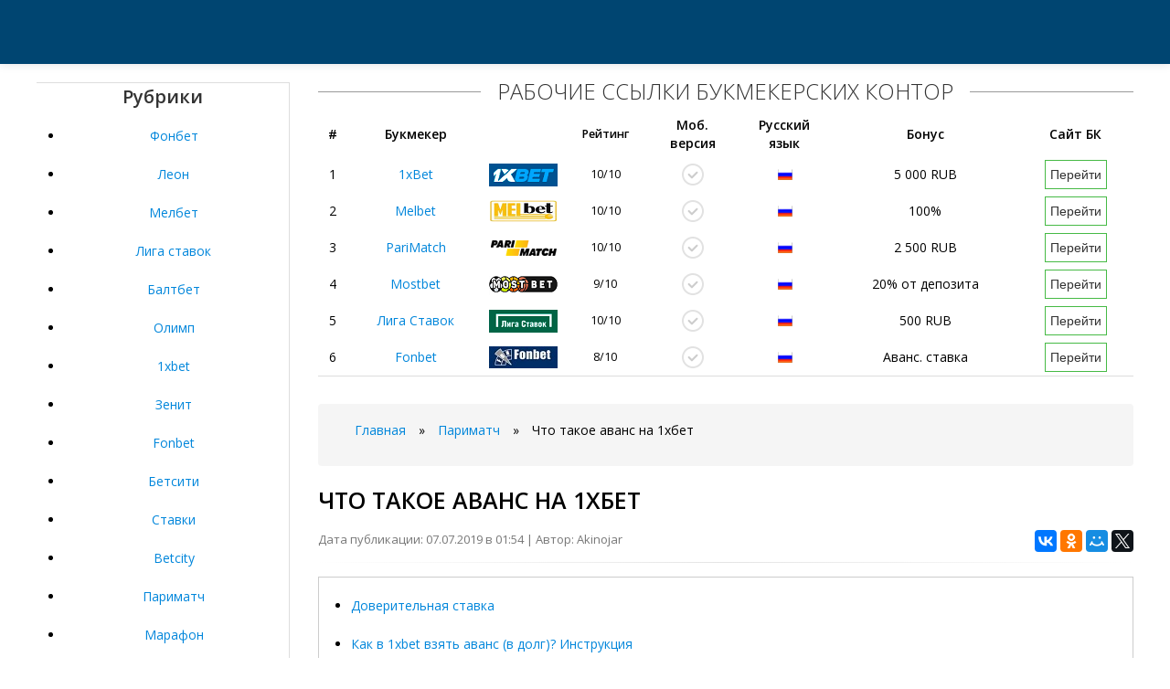

--- FILE ---
content_type: text/html; charset=UTF-8
request_url: http://tdelga.ru/parimatch/chto-takoe-avans-na-1hbet.html
body_size: 10322
content:
<!DOCTYPE html PUBLIC "-//W3C//DTD XHTML 1.0 Transitional//EN" "http://www.w3.org/TR/xhtml1/DTD/xhtml1-transitional.dtd">
<html xmlns="http://www.w3.org/1999/xhtml" xml:lang="ru" lang="ru">
<head>
      <meta http-equiv="Content-Type" content="text/html; charset=UTF-8"/>
      <title>Что такое аванс на 1хбет</title>
	  <meta name="description" content="Аванс в 1xbet. Как погасить и что это 2018?" />
      <link rel="alternate" type="application/rss+xml" title="Все о сайтах БК" href="http://tdelga.ru/rss.php" />
      <meta name="viewport" content="width=device-width, initial-scale=1.0">
      <link href="http://tdelga.ru/css/bootstrap.css" rel="stylesheet"/>
      <link href="http://tdelga.ru/css/bootstrap-responsive.css" rel="stylesheet"/>
      <link href="http://tdelga.ru/css/city.css" rel="stylesheet"/>
      <link href="http://tdelga.ru/css/engine.css" rel="stylesheet"/>
	  <script type="text/javascript" src="https://ajax.googleapis.com/ajax/libs/jquery/3.2.1/jquery.min.js"></script>
	  <link rel="canonical" href="http://tdelga.ru/parimatch/chto-takoe-avans-na-1hbet.html"/>
      <!-- Le HTML5 shim, for IE6-8 support of HTML5 elements -->
      <!--[if lt IE 9]>
      <script src="http://tdelga.ru/js/html5shiv.js"></script>
      <![endif]-->
      <link rel="shortcut icon" href="http://tdelga.ru/favicon.ico" type="image/x-icon"/>
      <link rel="icon" href="http://tdelga.ru/favicon.ico" type="image/x-icon"/>
   </head>
   <body>
   <!-- Rating@Mail.ru counter -->
<script type="text/javascript">
var _tmr = window._tmr || (window._tmr = []);
_tmr.push({id: "3061766", type: "pageView", start: (new Date()).getTime()});
(function (d, w, id) {
  if (d.getElementById(id)) return;
  var ts = d.createElement("script"); ts.type = "text/javascript"; ts.async = true; ts.id = id;
  ts.src = (d.location.protocol == "https:" ? "https:" : "http:") + "//top-fwz1.mail.ru/js/code.js";
  var f = function () {var s = d.getElementsByTagName("script")[0]; s.parentNode.insertBefore(ts, s);};
  if (w.opera == "[object Opera]") { d.addEventListener("DOMContentLoaded", f, false); } else { f(); }
})(document, window, "topmailru-code");
</script><noscript><div>
<img src="//top-fwz1.mail.ru/counter?id=3061766;js=na" style="border:0;position:absolute;left:-9999px;" alt="" />
</div></noscript>
<!-- //Rating@Mail.ru counter -->

      	<!-- Меню навигации -->
      <nav>
         <div data-spy="affix" data-offset-top="70" class="navbar navbar-fixed-top affix-top">
            <div class="navbar-inner">
            </div>
         </div>
      </nav>      <div class="m20 cn"></div>
      <div class="container top-layer">
         <div class="row-fluid">
                        <aside>
               <div class="span3 grey-sidebar" style="text-align: center">
                  <div class="h6-title"><span>Рубрики</span></div>
                  
                    <div class="sidebar-list">
                    <ul>
<li><a href="http://tdelga.ru/fonbet/">Фонбет</a></li>
<li><a href="http://tdelga.ru/leon/">Леон</a></li>
<li><a href="http://tdelga.ru/melbet/">Мелбет</a></li>
<li><a href="http://tdelga.ru/liga-stavok/">Лига ставок</a></li>
<li><a href="http://tdelga.ru/baltbet/">Балтбет</a></li>
<li><a href="http://tdelga.ru/olimp/">Олимп</a></li>
<li><a href="http://tdelga.ru/1xbet/">1xbet</a></li>
<li><a href="http://tdelga.ru/zenit/">Зенит</a></li>
<li><a href="http://tdelga.ru/fonbet/">Fonbet</a></li>
<li><a href="http://tdelga.ru/betsiti/">Бетсити</a></li>
<li><a href="http://tdelga.ru/stavki/">Ставки</a></li>
<li><a href="http://tdelga.ru/betcity/">Betcity</a></li>
<li><a href="http://tdelga.ru/parimatch/">Париматч</a></li>
<li><a href="http://tdelga.ru/marafon/">Марафон</a></li>
</ul>
  
                    </div>
                  
                  <div style="margin-bottom:15px;overflow:hidden;"></div>
                  <div>&nbsp;</div>
                  <div class="h6-title"><span>Популярное на сайте</span></div>
                  
                    <div class="sidebar-list">
<ul>
	<li><a href="http://tdelga.ru/betsiti/dogovorniy-match-na-segodnya-besplatno.html">Договорный матч на сегодня бесплатно</a></li>
	<li><a href="http://tdelga.ru/betsiti/dostupnie-bukmekerskie-sayti.html">Доступные букмекерские сайты</a></li>
	<li><a href="http://tdelga.ru/liga-stavok/professional-stavok-na-sport.html">Профессионал ставок на спорт</a></li>
	<li><a href="http://tdelga.ru/baltbet/zerkalo-1-xbet-onlayn.html">Зеркало 1 xbet онлайн</a></li>
	<li><a href="http://tdelga.ru/1xbet/1xbet-ofitsialniy-prilozhenie-na-android.html">1xbet официальный приложение на андроид</a></li>
	<li><a href="http://tdelga.ru/parimatch/kak-viigrat-v-virtualnom-futbole-na-parimatch.html">Как выиграть в виртуальном футболе на париматч</a></li>
	<li><a href="http://tdelga.ru/melbet/schastlivaya-pyatnitsa-1-xbet-pravila-primeri.html">Счастливая пятница 1 xbet правила примеры</a></li>
	<li><a href="http://tdelga.ru/fonbet/fonbet-zerkalo-rabotaet-segodnya.html">Fonbet зеркало работает сегодня</a></li>
	<li><a href="http://tdelga.ru/fonbet/bet-hip-hop.html">Bet hip hop</a></li>
	<li><a href="http://tdelga.ru/leon/kak-postavit-stavki-na-leone.html">Как поставить ставки на леоне</a></li>
			</ul> 
                    </div>
                  
               </div>
            </aside>            <!-- end span4 sidebar content -->
            <div class="span9">
               <div id="bk-rating5">
                  <div>
                     <span class="h6-span">Рабочие ссылки букмекерских контор</span>
                     <div class="row-fluid mb">
                        <table id="bk-rating-home" class="table-condensed table-m-rating">
                           <thead>
                              <tr>
                                 <th>#</th>
                                 <th>Букмекер</th>
                                 <th>&nbsp;</th>
                                 <th class="rating">Рейтинг</th>
                                 <th class="in-td-yes-gray1">Моб.<br>версия</th>
                                 <th class="in-td-rus-m1">Русский<br>язык</th>
                                 <th class="bonus">Бонус</th>
                                 <th>Сайт БК</th>
                              </tr>
                           </thead>
                           <tbody>
                              
                              <tr>
                                 <td>1</td>
                                 <!--noindex--><td><a href="#" id="/go.php?site=1" onclick="window.open('/go.php?site=1') ; return false" rel="nofollow">1xBet</a></td>
                                 <td class="m-rating-1xbet" onmouseover="this.style.cursor=&#39;pointer&#39;" onclick="window.open(&#39;/go.php?site=1&#39;,&#39;_blank&#39;)" style="cursor: pointer;">&nbsp;</td><!--/noindex-->
                                 <td class="rating">10/10</td>
                                 <td class="in-td-yes-gray">&nbsp;</td>
                                 <td class="in-td-rus-m">&nbsp;</td>
                                 <td class="bonus">5 000 RUB</td>
                                 <!--noindex--><td><a href="#" id="/go.php?site=1" onclick="window.open('/go.php?site=1') ; return false" rel="nofollow"><button class="btn-001-m" type="button">Перейти</button></a></td><!--/noindex-->
                              </tr>
                              <tr>
                                <td>2</td>
                                <!--noindex--><td><a href="/go.php?site=3" rel="nofollow">Melbet</a></td>
                                <td class="m-rating-fonbet" onmouseover="this.style.cursor='pointer'" onclick="window.open(&#39;/go.php?site=3&#39;,&#39;_blank&#39;)" style="cursor: pointer;">&nbsp;</td><!--/noindex-->
                                <td class="rating">10/10</td>
                                <td class="in-td-yes-gray">&nbsp;</td>
                                <td class="in-td-rus-m">&nbsp;</td>
                                <td class="bonus">100%</td>
                                <!--noindex--><td><a href="/go.php?site=3" rel="nofollow"><button class="btn-001-m" type="button">Перейти</button></a></td><!--/noindex-->
                              </tr>
                              <tr>
                                <td>3</td>
                                <!--noindex--><td><a href="/go.php?site=2" rel="nofollow">PariMatch</a></td>
                                <td class="m-rating-parimatch" onmouseover="this.style.cursor='pointer'" onclick="window.open(&#39;/go.php?site=2&#39;,&#39;_blank&#39;)" style="cursor: pointer;">&nbsp;</td><!--/noindex-->
                                <td class="rating">10/10</td>
                                <td class="in-td-yes-gray">&nbsp;</td>
                                <td class="in-td-rus-m">&nbsp;</td>
                                <td class="bonus">2 500 RUB</td>
                               <!--noindex--><td><a href="/go.php?site=2" rel="nofollow"><button class="btn-001-m" type="button">Перейти</button></a></td><!--/noindex-->
                              </tr>
							  
							  <tr>
                                 <td>4</td>
                                 <!--noindex--><td><a href="/go.php?site=4" rel="nofollow">Mostbet</a></td>
                                 <td class="m-rating-winline" onmouseover="this.style.cursor=&#39;pointer&#39;" onclick="window.open(&#39;/go.php?site=4&#39;,&#39;_blank&#39;)" style="cursor: pointer;">&nbsp;</td><!--/noindex-->
                                 <td class="rating">9/10</td>
                                 <td class="in-td-yes-gray">&nbsp;</td>
                                 <td class="in-td-rus-m">&nbsp;</td>
                                 <td class="bonus">20% от депозита</td>
                                 <!--noindex--><td><a href="/go.php?site=4" rel="nofollow"><button class="btn-001-m" type="button">Перейти</button></a></td><!--/noindex-->
                              </tr>
                              
                              <tr>
                                 <td>5</td>
                                 <!--noindex--><td><a href="/go.php?site=6" rel="nofollow">Лига Ставок</a></td>
                                 <td class="m-rating-leonru" onmouseover="this.style.cursor=&#39;pointer&#39;" onclick="window.open(&#39;/go.php?site=6&#39;,&#39;_blank&#39;)" style="cursor: pointer;">&nbsp;</td><!--/noindex-->
                                 <td class="rating">10/10</td>
                                 <td class="in-td-yes-gray">&nbsp;</td>
                                 <td class="in-td-rus-m">&nbsp;</td>
                                 <td class="bonus">500 RUB</td>
                                 <!--noindex--><td><a href="/go.php?site=6" rel="nofollow"><button class="btn-001-m" type="button">Перейти</button></a></td><!--/noindex-->
                              </tr>
                              
                              
                              <tr>
                                 <td>6</td>
                                 <!--noindex--><td><a href="/go.php?site=7" rel="nofollow">Fonbet</a></td>
                                 <td class="m-rating-marathon" onmouseover="this.style.cursor=&#39;pointer&#39;" onclick="window.open(&#39;/go.php?site=7&#39;,&#39;_blank&#39;)" style="cursor: pointer;">&nbsp;</td><!--/noindex-->
                                 <td class="rating">8/10</td>
                                 <td class="in-td-yes-gray">&nbsp;</td>
                                 <td class="in-td-rus-m">&nbsp;</td>
                                 <td class="bonus">Аванс. ставка</td>
                                 <!--noindex--><td><a href="/go.php?site=7" rel="nofollow"><button class="btn-001-m" type="button">Перейти</button></a></td><!--/noindex-->
                              </tr>
                           </tbody>
                        </table>
                     </div>
                  </div>
               </div>  
			  
			
			  <div class="breadcrumb"><ul>
	<li id="bx_breadcrumb_0" itemscope="" itemtype="http://data-vocabulary.org/Breadcrumb" itemref="bx_breadcrumb_1">
	<a href="/" title="Главная" itemprop="url">
<span itemprop="title">Главная</span></a></li>
		<li><span class="arrow">»</span></li>
		<li id="bx_breadcrumb_1" itemscope="" itemtype="http://data-vocabulary.org/Breadcrumb" itemprop="child" itemref="bx_breadcrumb_2">	
		<a href="http://tdelga.ru/parimatch/" title="Париматч" itemprop="url"><span itemprop="title">Париматч</span></a></li>
		<li><span class="arrow">»</span></li>
		<li id="bx_breadcrumb_2" itemscope="" itemtype="http://data-vocabulary.org/Breadcrumb" itemprop="child">
		<span itemprop="title">Что такое аванс на 1хбет</span></li>
		</ul></div>
			   <section>
                  <div id="dle-content" itemscope="" itemtype="http://schema.org/Article">
                     <h1 itemprop="name">Что такое аванс на 1хбет</h1>
                     <div class="pull-right">
                        <script src="//yastatic.net/es5-shims/0.0.2/es5-shims.min.js"></script>
                        <script src="//yastatic.net/share2/share.js"></script>
                        <div class="ya-share2" data-services="vkontakte,facebook,odnoklassniki,moimir,gplus,twitter"></div>
                     </div>
					 <span class="post-meta">Дата публикации: 07.07.2019 в 01:54 | Автор: Akinojar</span>
                     <hr class="soften">
                     <div itemprop="articleBody">
                        <div style="border:1px solid #ccc;margin: 0px 0 20px 0px;align-items:center; padding: 10px;">
                            <ul><li><a href="#p1">Доверительная ставка</a></li>
                            <li><a href="#p2">Как в 1xbet взять аванс (в долг)? Инструкция</a></li>
                            <li><a href="#p3">Доверительная ставка 1xbet</a></li></ul></div>
							<p>Жора Серьезная контора и классные бонусы. Темирбек Никита Поставил авансом ставка прошла но мне не вернули деньги. Денис Такая же финны ребят, поставил авансом, выйграл.</p>
<p>Деньги еще не пришли. Обратный звонок Даже новичку несложно будет разобраться, как работает букмекерская компания. О Нас Контакты Правила Платежи. Первым делом зарегистрируйся! Получи возможность делать ставки и выигрывать! Европейский вид. Главная Акции и бонусы Доверительная ставка. Как узнать свой аванс? На какие события можно использовать доверительную ставку?</p>
<p>Условия предоставления аванса: Аванс может быть предоставлен также при наличии уже сделанных доверительных ставок.</p><a name="p3"></a><h2>Доверительная ставка 1xbet</h2><p>Доверительные ставки предлагаются на основании оценки потенциального выигрыша Ваших не рассчитанных ставок. Все ставки, которые сделаны перед доверительными и рассчитаны в течение 48 часов после них, будут <a href="http://tdelga.ru/parimatch/parimatch-programmi.html">париматч программы</a> для погашения суммы использованного аванса.</p>
<p>Доверительная ставка аннулируется, если сумма выплаты по рассчитанным ставкам до момента доверительной ставки не погашает использованный аванс. Депозиты, внесенные после использования доверительной ставки, не идут на её погашение. Вы сделали следующие ставки: Ваш Доступный баланс стал: Ставки из авансовых средств выиграли. Ставки из собственных денег проиграли.</p>
<p>Ставки из авансовых средств аннулируются. Ставки из авансовых средств проиграли. Ставки из собственных денег выиграли. Выплата по ставкам: В этом случае ставки, сделанные за авансовые платежи, аннулируются. Ждёшь новых бонусов? Подпишись на бесплатную e-mail или смс-рассылку E-mail Sms.</p>
<p>Другие доступные вам бонусы. Royal Pay Получай дополнительные приятные бонусы, пополняя свой счёт с помощью ваучеров Royal Pay Подробнее. Шара 1xGames Одна игра до iPhone! Депозит на бумер Подробнее. Cтавки на гонки Формула-1 Делайте ставки на гонки Чемпионата Формула-1 и получайте гарантированный бонус — фриспины в игре Formula 1 раздела Games!</p>
<p>Битва экспрессов Участвуйте в битве экспрессов и выигрывайте автомобиль! В результате вы не тестируете новые тактики и стратегии, а занимаетесь бесполезной погоней за очередной драгоценной ссылкой. Последних, кстати, становится все меньше из-за ограничений законодательства. Власти банят любые подозрительные урлы буквально со скоростью света.</p><div id="attachment_13" class="size-large wp-image-13" style="text-align: center;">
                                 <p><img src="http://tdelga.ru/images/442258.jpg">
                                 </p>
                              </div><p>Что я советую делать в подобных условиях жестких запретов и ограничений? Самое правильное и понятное решение — отказаться от иностранных БК и сайтов вроде 1хбет, а затем начать делать ставки в легальных. За первую регистрацию получил 2 рублей бонуса.</p>
<p>Полет нормальный, а с сайтом нет никаких проблем. Я доволен, потому что по функциям ресурс практически полностью повторяет иностранную 1хбет. Пока вы думаете, как работать и какие ограничения необходимо учитывать, я постараюсь дать ответы на основные вопросы.</p>
<p>Честно говоря, пытался уточнить порядок заключения сделки и получения прибыли в букмекерской конторе. Обратился к консультанту значок в правом нижнем углу. Создалось такое впечатление, что техподдержка просто копирует вырезки из правил, причем иногда вообще не относящиеся к вопросу. К примеру, я хотел уточнить, как взять в долг рублей и каким будет расчет.</p>
<p>Хотелось бы, чтобы специалист ответил в стиле: Если все ставки проходят, БК начисляет прибыль по. В результате техподдержка выкинула пару раз сухие выдержки из правил, в которых без грамм не разберешься. Когда попытался уточнить детали просто чтобы мне по-человечески объяснилиробот отделался стандартным: Получается, что техподдержка не заинтересована в помощи клиентам.</p>
<p>Мол, если хочется, то давай разбирайся. Честно говоря, встречал не самые позитивные отзывы о работе консультантов. Другие игроки также жаловались, что с букмекерской конторой невозможно нормально сотрудничать, не получается установить связь.</p>
<p>Когда ты опытный игрок, то в курсе расчета пари, начисления прибыли и заработка. Когда только вчера зарегистрировался, все кажется не таким уж и простым. Если техподдержка не может дать вам ответы, придется разбираться самостоятельно.</p><div id="attachment_13" class="wp-caption aligncenter" style="text-align: center;">
							<iframe src="https://www.youtube.com/embed/rsaDhejG_sE" class="size-large wp-image-13" width="100%" height="350" frameborder="0" allowfullscreen></iframe>
							</div><p>Но сразу оговорюсь: Я встречал разные названия, но всегда они обозначают одно и то. В общем, вам предлагают десятки вариантов. Но суть не изменяется: Интересный получается ход: Конечно, необходимо читать правила, чтобы понять все особенности. Но вы и сами догадываетесь, что администрация БК будет предлагать только то, что позволяет ей зарабатывать деньги на. Опция находятся в личном кабинете если быть точными, то в купоне. К примеру, вы закидываете в него один рынок или же несколько событий.</p>
<p>Я могу сказать по своему опыту, то разницы вообще. Пускай в нашей случае ими оказались:. Система автоматически сканирует сделки в истории, а затем выкидывает доступную вам сумму в валюте счета.</p><a name="p1"></a><h2>Доверительная ставка</h2><p>Кстати, в отдельной статье я постараюсь рассказать, как сменить валюту счета в иностранной букмекерской конторе. Если вы заключаете сделки в 1 клик, то даже не заметите опцию.</p>
<p>Нигде ни в правилах, ни в условиях бонуса, ни в службе техподдержки вам не назовут точную сумму. Система производит автоматический расчет, отталкиваясь от нескольких показателей:.</p>
<p>Возможно, робот учитывает и другие факторы, но администрация умалчивает об. Доверительные ставки в букмекерской конторе могут быть сделаны только на спортивные события ливе Live, лайв, лайф или же на те спортивные события, которые начинаются в ближайшие 48 часов. Условия предоставления аванса находятся в разделе с бонусами. Постараюсь описать их, чтобы вы не волновались и не переживали. Лично я не советовал брать в БК 1xbet в долг.</p>
<p>Когда мы спросили у консультанта службы техподдержки, так и не получили внятного ответа. Видно, что специалист не сильно был заинтересован в том, чтобы рассказать об услугах иностранной БК. Он бросил ссылку на правила, где вообще ничего не понять. Но я постараюсь объяснить нормы правил так, чтобы у вас не было вопросов.</p>
<p>Деньги, которые вы будете закидывать на депозит, останутся с вами. Никто не будет их забирать. На погашение доверительной ставки в иностранной БК 1хбет уйдут все пари, которые были рассчитаны в течение 48 часов после аванса. Грубо говоря, вы взяли 1 рублей и сделали 3 ставки, по которым выиграли 8 рублей. Все эти деньги <a href="http://tdelga.ru/parimatch/tennis-na-betfaire.html">теннис на бетфаире</a> переданы администрации.</p>
<p>Получается, что особого смысла брать в долг у БК.</p><a name="p2"></a><h2>Как в 1xbet взять аванс (в долг)? Инструкция</h2><p>Система просто эти деньги заберет обратно. Погашение долгов в букмекерской конторе 1хбет происходит автоматически. Вам не придется никуда обращаться, не нужно никому писать, никуда звонить, ни у кого спрашивать.</p>
<p>Также можно написать на адрес электронной почты, но указанный способ не всегда срабатывает. Чтобы проще было понять все преимущества и недостатки, приведем пример расчета из практики.</p><div id="attachment_13" class="size-large wp-image-13" style="text-align: center;">
                                 <p><img src="http://tdelga.ru/images/1732cb3fd49d548d83f53d231a91804e.jpg">
                                 </p>
                              </div><p>Он простой, доступный и должен быть понятен. Пускай у нас на счету лежит тенге сумма взята произвольно, и она просто для примера. Мы решили, что получится заработать серьезные деньги, если сделать парочку выгодных ставок: Ваш доступный баланс при таком раскладе остался в 10 тенге тенге — — Дальше система автоматически предлагает вам тенге для аванса. Вы не можете никак изменить сумму, поэтому остается или согласиться, или отказаться.</p><div id="attachment_13" class="size-large wp-image-13" style="text-align: center;">
                                 <p><img src="http://tdelga.ru/images/e5b2c684373308d1f307125b629f4677.jpg">
                                 </p>
                              </div><p>Если вы берете аванс, вам предлагают заключить несколько сделок на общую сумму в тенге. Если удача вам улыбнется, то итоговый выигрыш будет на сумму в 45 тенге. Затем вы решили поставить 50 тенге из аванса с кефом в 2. Как результат — размер потенциального выигрыша составит тенге. Но <a href="http://tdelga.ru/parimatch/tennis-na-betfaire.html">теннис на бетфаире</a> стоит раскатывать губу и ждать, что через пару минут вы озолотитесь.</p>
<p>На практике оказывается, что погоня за большими деньгами рискует обернуться убытками. Варианты развития событий зависят от того, насколько верными и грамотными оказались ваши прогнозы. Пример, приведенный выше, достаточно условный. Само собой, все зависит от сумм вашей прибыли, от ставок, правильности прогнозов. Если есть вопросы, всегда можете обращаться в службу технической поддержки. Также можете задать вопрос и мне в комментариях. Если смогу, обязательно постараюсь ответить!</p>
<p>Вы зашли на сайт иностранной букмекерской конторы, выбрали в купоне варианты с авансом, оценили возможности. Система автоматически показала, что вы можете взять рублей.</p>
<p>Но вам-то хочется илиилии 4 ! Что делать в таком случае и как вам решить проблему? К сожалению, придется смириться с ограничением. Нельзя писать в техподдержку и требовать: Зачем мне рублей, если я не смогу сделать ставку?</p>
<p>Срочно давайте ! Администрация просто цитирует вам выдержку из правил. Мол, можете соглашаться, а можете не соглашаться. Эффект все равно будет одним и тем. Если вы не согласны с решением администрации, можете писать хоть в Гаагу, но все равно не будет толку. Когда мы задали вопрос в техподдержку: Данная функция отсутствует!</p>
<p>Никаких пояснений, никаких объяснений, объявлений. Из своего опыта могу сказать, что бесплатными могут быть ставки на теннис, баскетбол, футбол, волейбол и другие виды спорта, сделанные по промокоду. В таком случае при заключении пари вы должны указать комбинацию из букв и цифр.</p>
<p>Промо приходят на День рождения только раз в годуза участие в конкурсах, за создание прогнозов и по другим поводам. Перед тем, как получить аванс на 1xbet, раз подумайте, взвесьте все достоинства и недостатки, оцените плюсы и минусы.</p>
                     </div>
                  </div>
         </section>
               <p>&nbsp;</p>
            </div>
         </div>
      </div>
      <footer class="footer">
         <div class="container">
            <div class="row-fluid">
               <div class="span8">
                  <ul class="footer-links" >
                     <li><a href="http://tdelga.ru/rss.php">RSS feed</a></li>
                     <li class="muted">·</li>
                     <li><a href="http://tdelga.ru/sitemap.xml">Карта сайта</a></li>
                     <li class="muted">·</li>
                  </ul>
                  <hr>
                  <p>Copyright © 2019 | 
				  <!--LiveInternet counter--><script type="text/javascript">
document.write('<a href="//www.liveinternet.ru/click;marafon10" '+
'target="_blank"><img src="//counter.yadro.ru/hit;marafon10?t50.6;r'+
escape(document.referrer)+((typeof(screen)=='undefined')?'':
';s'+screen.width+'*'+screen.height+'*'+(screen.colorDepth?
screen.colorDepth:screen.pixelDepth))+';u'+escape(document.URL)+
';h'+escape(document.title.substring(0,150))+';'+Math.random()+
'" alt="" title="LiveInternet" '+
'border="0" width="31" height="31"><\/a>')
</script><!--/LiveInternet-->
</p>
               </div>
            </div>
         </div>
      </footer>
      <script src="http://tdelga.ru/js/bootstrap.min.js"></script>
      <script>
         $('#navbar').scrollspy({
           offset: 0
         });
      </script>
      <script type="text/javascript">
         (function($){
         $('.row-fluid ul.thumbnails li.span6:nth-child(2n + 3)').css('margin-left','0px');
         $('.row-fluid ul.thumbnails li.span4:nth-child(3n + 4)').css('margin-left','0px');
         $('.row-fluid ul.thumbnails li.span3:nth-child(4n + 5)').css('margin-left','0px'); 
         })(jQuery);
         
         $(document).ready(function()
         {
             if (navigator.appName == "Opera")
             {
                 $('#myModal').removeClass('fades');
             }
         });
         
      </script>
      <script type="text/javascript">
         $(document).ready(function(){
          $('#oceanCarousel, #musiciansCarousel').carousel({
          interval: 3000
          });     
          
         });
         
      </script>   <script defer src="https://static.cloudflareinsights.com/beacon.min.js/vcd15cbe7772f49c399c6a5babf22c1241717689176015" integrity="sha512-ZpsOmlRQV6y907TI0dKBHq9Md29nnaEIPlkf84rnaERnq6zvWvPUqr2ft8M1aS28oN72PdrCzSjY4U6VaAw1EQ==" data-cf-beacon='{"version":"2024.11.0","token":"0f89739aa83b4c819b6d4e485c80c5cb","r":1,"server_timing":{"name":{"cfCacheStatus":true,"cfEdge":true,"cfExtPri":true,"cfL4":true,"cfOrigin":true,"cfSpeedBrain":true},"location_startswith":null}}' crossorigin="anonymous"></script>
</body>


</html>